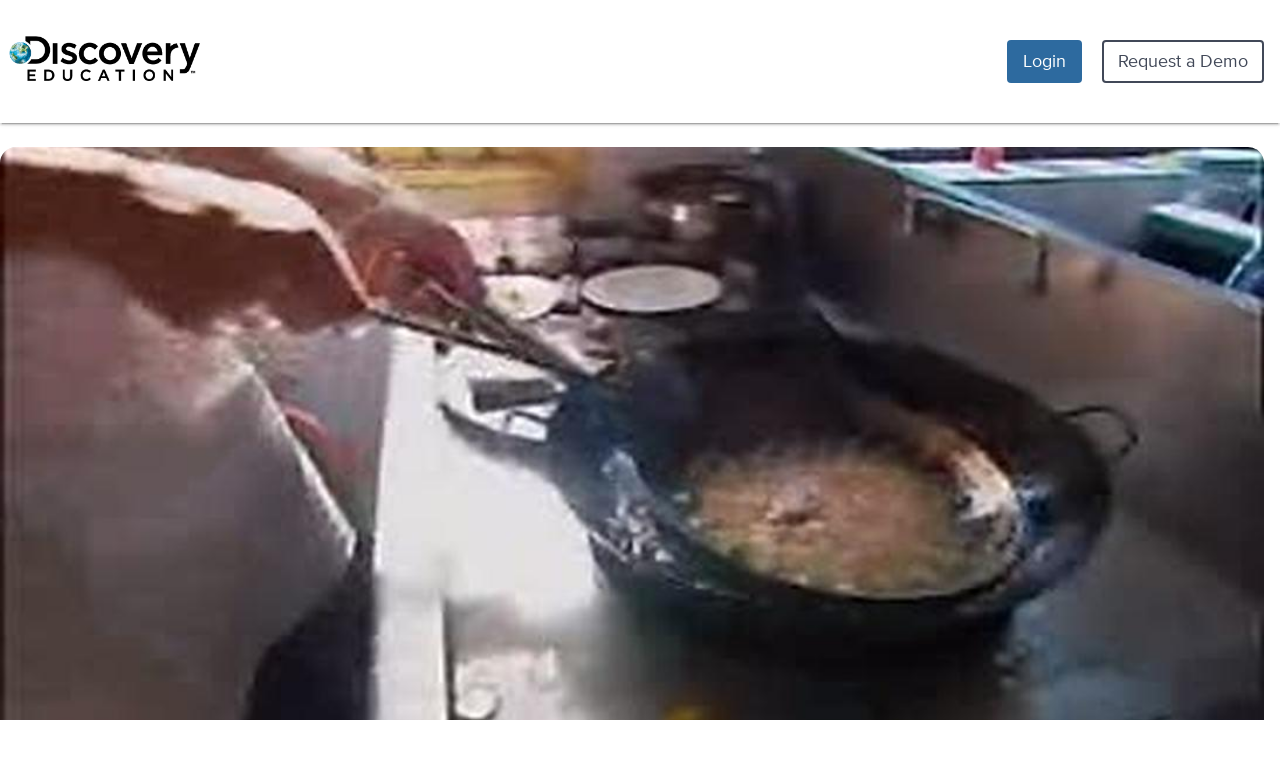

--- FILE ---
content_type: text/css
request_url: https://app.discoveryeducation.ca/cbstatic-202601160240516b63a6bf50b3d4938bdd2934b7/vendor/videojs-resolution-switcher/videojs-resolution-switcher.css
body_size: 200
content:
.vjs-resolution-button {
  color: #ccc;
  font-family: VideoJS;
}

.vjs-resolution-button .vjs-resolution-button-staticlabel:before {
  content: '\f110';
  font-size: 1.8em;
  line-height: 1.67;
}

.vjs-resolution-button .vjs-resolution-button-label {
    font-size: 1em;
    line-height: 3em;
    position: absolute;
    top: 0;
    left: 0;
    width: 100%;
    height: 100%;
    text-align: center;
    box-sizing: inherit;
    font-family: Arial, Helvetica, sans-serif;
}

.vjs-resolution-button ul.vjs-menu-content {
  width: 5em !important;
}

.vjs-resolution-button .vjs-menu {
  left: 0;
}

.vjs-resolution-button .vjs-menu li {
  text-transform: none;
  font-size: 1em;
  font-family: Arial, Helvetica, sans-serif;
}


--- FILE ---
content_type: text/javascript
request_url: https://apollo.discoveryeducation.ca/js/enterprise-analytics.min.js?key=2026012101
body_size: 56974
content:
var DEAnalytics=function(){"use strict";return{init:function(){if(!DEAnalyticsInitData||!DEAnalyticsInitData.key&&!DEAnalyticsInitData.writeKey){DEAnalytics.debugMessage("DEAnalyticsInitData does not exist or is missing write key");return}DEAnalytics.version="20251021.1";DEAnalytics.primaryLib="HT";DEAnalytics.regionTld=".com";DEAnalytics.regionTldMappings={".com":{de:".com",code:"US",hightouch:".com"},".ca":{de:".ca",code:"CA",hightouch:".ca"},".co":{de:".com",code:"CO",hightouch:".com"},".mx":{de:".com",code:"MX",hightouch:".com"},".co.uk":{de:".co.uk",code:"GB",hightouch:".co.uk"},".ie":{de:".co.uk",code:"IE",hightouch:".co.uk"},".ekb.eg":{de:".co.uk",code:"EG",hightouch:".co.uk"},".in":{de:".co.uk",code:"IN",hightouch:".co.uk"}};DEAnalytics.baseEndpoints={hightouch:"https://htcdn.discoveryeducation{TLD}/browser/release/v1-latest/events.min.js",hightouchHost:"htevents.discoveryeducation{TLD}",productMessaging:"https://api{ENV}.discoveryeducation{TLD}/v1/ipm/",defaultJSLibraryPath:"https://apollo.discoveryeducation{TLD}/js/",privacyPolicyUrl:"https://www.discoveryeducation{TLD}/privacy-policy/",cookiePolicyUrl:"https://www.discoveryeducation{TLD}/cookie-policy/"};DEAnalytics.apis={integrations:null,hightouch:null,hightouchHost:null,productMessaging:null};DEAnalytics.appName;DEAnalytics.isTest=false;DEAnalytics.thisFile=DEAnalytics.isTest?"enterprise-analytics.test.js":"enterprise-analytics.min.js";DEAnalytics.consentManagerJSFile=DEAnalytics.isTest?"enterprise-analytics.cm.test.js":"enterprise-analytics.cm.min.js";DEAnalytics.htCMJSFile="ht-consent-manager.js";DEAnalytics.defaultJSLibraryPath=null;DEAnalytics.cookiePolicyUrl=null;DEAnalytics.privacyPolicyUrl=null;DEAnalytics.functionalConsent=true;DEAnalytics.clickEventTypes={media:"File Downloaded",outbound:"Outbound Link Clicked",product:"Product Link Clicked"};DEAnalytics.cookie={debug:"DE_ANALYTICS_DEBUG",deAnonymousId:"de_anonymous_id",htAnonymousId:"htjs_anonymous_id",htUserId:"htjs_user_id",identify:"events_identify_sent",mip:"mip",sAnonymousId:"ajs_anonymous_id",sUserId:"ajs_user_id",sDEAnonymousId:"seg_de_anonymous_id",sPrefs:"tracking-preferences",htPrefs:"ht-cm-preferences",attribution:"it-attribution",ipmCampaign:"ipm-campaign"};DEAnalytics.flags={consentManager:false,disableAutoPageTrack:false,modalConsent:false,scrollTracking:false};DEAnalytics.host=window.location.hostname;DEAnalytics.protocolVersion="version"in DEAnalyticsInitData&&DEAnalyticsInitData.version&&parseInt(DEAnalyticsInitData.version)?parseInt(DEAnalyticsInitData.version):2;DEAnalytics.attribution={campaign:null,template:null};DEAnalytics.ipmCampaign=null;DEAnalytics.eventTags;DEAnalytics.segmentWriteKey=DEAnalyticsInitData&&DEAnalyticsInitData.key;DEAnalytics.domainParts=window.location.host.split(".");DEAnalytics.environment=DEAnalytics.sourceEnvironment();DEAnalytics.bypassAnalytics=false;DEAnalytics.listenersAdded=DEAnalytics.listenersAdded||false;DEAnalytics.eventsVersionMap={1:"PlatformAuthenticatedNonStudent",2:"Unauthenticated",3:"PlatformAuthenticatedStudent",4:"CEPMicrosites",5:"NonPlatformAuthenticatedNonStudent",6:"NonPlatformAuthenticatedStudent"};DEAnalytics.eventContext={ea_version:DEAnalytics.version,htevents:{schemaVersion:DEAnalytics.eventsVersionMap[DEAnalytics.protocolVersion]},page:{path:window.location.pathname,referrer:document.referrer&&document.referrer.length?document.referrer:null,search:window.location.search&&window.location.search.length?window.location.search:null,url:window.location.href},environment:"environment"in DEAnalyticsInitData?DEAnalyticsInitData.environment:DEAnalytics.environment,region:"region"in DEAnalyticsInitData?DEAnalyticsInitData.region:DEAnalytics.sourceRegion()};DEAnalytics.setup();DEAnalytics.addListeners()},setup:function(){if(DEAnalytics.shouldNotLoad()){return}DEAnalytics.eventsWriteKey=DEAnalytics.hightouchWriteKey();DEAnalytics.eventsActive=DEAnalytics.eventsWriteKey&&DEAnalytics.eventsWriteKey.length;DEAnalytics.activateDebug();DEAnalytics.cookieStorageSwap();DEAnalytics.setExternalEndpoints();DEAnalytics.setContextTags();DEAnalytics.setFlags();DEAnalytics.setAttribution();DEAnalytics.setAppName();DEAnalytics.setIPMCampaign();DEAnalytics.setupLibrary()},cookieStorageSwap:function(){var htAnonIdCookieValue=DEAnalytics.getCookieValue(DEAnalytics.cookie.htAnonymousId),htAnonIdLSValue=localStorage.getItem(DEAnalytics.cookie.htAnonymousId),htUserIdCookieValue=DEAnalytics.getCookieValue(DEAnalytics.cookie.htUserId),htUserIdLSValue=localStorage.getItem(DEAnalytics.cookie.htUserId),htPrefValue=DEAnalytics.getCookieValue(DEAnalytics.cookie.htPrefs,false),sAnonIdCookieValue=DEAnalytics.getCookieValue(DEAnalytics.cookie.sAnonymousId),sAnonIdLSValue=localStorage.getItem(DEAnalytics.cookie.sAnonymousId),sUserIdCookieValue=DEAnalytics.getCookieValue(DEAnalytics.cookie.sUserId),sUserIdLSValue=localStorage.getItem(DEAnalytics.cookie.sUserId),sPrefValue=DEAnalytics.getCookieValue(DEAnalytics.cookie.sPrefs,false),minutesToExpire=60*24*180;if(sAnonIdLSValue&&htAnonIdLSValue!=sAnonIdLSValue){localStorage.setItem(DEAnalytics.cookie.htAnonymousId,sAnonIdLSValue);if(DEAnalytics.primaryLib==="HT"){localStorage.removeItem(DEAnalytics.cookie.sAnonymousId)}}if(sAnonIdCookieValue&&htAnonIdCookieValue!=sAnonIdCookieValue){DEAnalytics.setAnonymousId(sAnonIdCookieValue,DEAnalytics.cookie.htAnonymousId);if(DEAnalytics.primaryLib==="HT"){DEAnalytics.setCookie(DEAnalytics.cookie.sAnonymousId,"",-100)}}if(sUserIdLSValue&&htUserIdLSValue!=sUserIdLSValue){localStorage.setItem(DEAnalytics.cookie.htUserId,sUserIdLSValue);if(DEAnalytics.primaryLib==="HT"){localStorage.removeItem(DEAnalytics.cookie.sUserIdCookieValue)}}if(sUserIdCookieValue&&htUserIdCookieValue!=sUserIdCookieValue){DEAnalytics.setCookie(DEAnalytics.cookie.htUserId,sUserIdCookieValue,minutesToExpire);if(DEAnalytics.primaryLib==="HT"){DEAnalytics.setCookie(DEAnalytics.cookie.sUserId,"",-100)}}if(sPrefValue&&htPrefValue!=sPrefValue){DEAnalytics.setCookie(DEAnalytics.cookie.htPrefs,sPrefValue,minutesToExpire);DEAnalytics.debugMessage("HT Prefs Cookie Set",minutesToExpire);if(DEAnalytics.primaryLib==="HT"){DEAnalytics.setCookie(DEAnalytics.cookie.sPrefs,"",-100)}}},setAttribution:function(){const campaign=DEAnalytics.queryParamValue("campaignId"),minutesToExpire=60,template=DEAnalytics.queryParamValue("templateId");if(campaign&&template){var cookieJsonEnc=encodeURIComponent(JSON.stringify({campaign:campaign,template:template}));DEAnalytics.setCookie(DEAnalytics.cookie.attribution,cookieJsonEnc,minutesToExpire)}DEAnalytics.setSessionAttribution()},setSessionAttribution:function(){const attributionCookie=DEAnalytics.getCookieValue(DEAnalytics.cookie.attribution,false);var attributionValue;if(attributionCookie){attributionValue=JSON.parse(attributionCookie)}if(attributionValue&&typeof attributionValue==="object"){if(attributionValue?.campaign){DEAnalytics.attribution.campaign=attributionValue?.campaign}if(attributionValue?.template){DEAnalytics.attribution.template=attributionValue?.template}}},setIPMCampaign:function(campaignId=null){const minutesToExpire=60;if(!campaignId||!Number.isInteger(campaignId)){DEAnalytics.debugMessage("Campaign ID is invalid."+campaignId);return}DEAnalytics.setCookie(DEAnalytics.cookie.ipmCampaign,campaignId,minutesToExpire);DEAnalytics.setSessionIPMCampaign()},setSessionIPMCampaign:function(){const ipmCampaign=DEAnalytics.getCookieValue(DEAnalytics.cookie.ipmCampaign,false);if(!ipmCampaign)return;DEAnalytics.ipmCampaign=ipmCampaign},shouldNotLoad:function(){var nonTrackingSources=["yzRfFfEcrcfY9cFoYdOqfxPbRcHiJbBq","w2M8LXlRgUOPTnz6s36h9EjKZA9e5CtH","BU5iDF8MBWtscm0M67LVS4Mu52fADfnd"];return nonTrackingSources.includes(DEAnalytics.segmentWriteKey)&&DEAnalytics.getCookieValue("UR")=="S"},loadEventsLibrary:function(){if(!DEAnalytics.eventsActive){return}DEAnalytics.debugMessage("Loading Events Library.");var htevents=window.htevents=window.htevents||[];if(!htevents.initialize){if(htevents.invoked){window.console&&console.error&&console.error("Hightouch snippet included twice.")}else{htevents.invoked=!0;htevents.methods=["trackSubmit","trackClick","trackLink","trackForm","pageview","identify","reset","group","track","ready","alias","debug","page","once","off","on","addSourceMiddleware","addIntegrationMiddleware","setAnonymousId","addDestinationMiddleware"];htevents.factory=function(t){return function(){var n=Array.prototype.slice.call(arguments);n.unshift(t);htevents.push(n);return htevents}};for(var t=0;t<htevents.methods.length;t++){var n=htevents.methods[t];htevents[n]=htevents.factory(n)}htevents.load=function(t,n){var o=document.createElement("script");o.type="text/javascript",o.async=!0,o.src=DEAnalytics.apis.hightouch;var r=document.getElementsByTagName("script")[0];r.parentNode.insertBefore(o,r),htevents._loadOptions=n,htevents._writeKey=t},htevents.SNIPPET_VERSION="0.0.1",htevents.load(DEAnalytics.eventsWriteKey,{apiHost:DEAnalytics.apis.hightouchHost});if(!DEAnalytics.flags.disableAutoPageTrack){DEAnalytics.sendIdentifyWithCheck();DEAnalytics.pageTrack()}DEAnalytics.loadProductMessaging()}}},cacheKey:function(){var now=new Date;return now.getFullYear()+String(now.getMonth()+1).padStart(2,"0")+String(now.getDate()).padStart(2,"0")+String(now.getHours()).padStart(2,"0")+String(now.getMinutes()).padStart(2,"0")[0]},loadProductMessaging:function(){var key=DEAnalytics.eventsWriteKey;var cacheKey=DEAnalytics.cacheKey();var keyIntegrations=["5c6ba8af2ed6e7b819377cdde45b63f7a2a28377283e81d961eb8ddd2dc8daf4","e1029774876abec5054e39eb38a191d175df392e44b9e5f13530bccfa1c188d1","2f2aba5d6a5a277d4db3981f029b1216850591fe0ea826f86e6b09a14513d134","2d3f5f951f57612fe2a5777c87b45ce6cb9a86de60f364f11d5c4a48b612f063","a0b2af21dafe47a93487cbb4afb8ba5f5302e4b3a3ae444c2ec40e9eb83ac913","b04b2cb0c5462a655a9998ec9b9dd465df8629f6ebcbdc8f683d68134a4418cb","23fa6016547e6badbdb35bdfba0531fe355e947f60afb55cd6f8d4fac3a52892","0ae7016330b0cd773bf3914f40c472de0d0852a2ff520a915c40a5e50766fbca","a6d420ffba2421f38cf67216ef988b0b179b5ff7550c3f96049e29fea2aa1ecd"];if(!DEAnalyticsInitData?.id||DEAnalyticsInitData?.isStudent){return}var sourceFilePath=DEAnalytics.defaultJSLibraryPath;var sourceFile=`product-messaging.min.js?key=${cacheKey}`;var preprodEnvironments=["qa","stage","dev","local"];if(preprodEnvironments.includes(DEAnalytics.environment)){sourceFilePath=sourceFilePath.replace("apollo","apollo.dev")}if(keyIntegrations.includes(key)){DEAnalytics.debugMessage("Loading Product Messaging Library.");var productMessaging=document.createElement("script");productMessaging.src=sourceFilePath+sourceFile;document.head.appendChild(productMessaging);productMessaging.onload=function(){DEAnalytics.debugMessage("Initializing Product Messaging Library.");DEIPM.init()}}},loadDEConsentManager:function(){DEAnalytics.debugMessage("Loading DE CM Library.");let currentScript=document.querySelector('script[src*="'+DEAnalytics.thisFile+'"]'),script=document.createElement("script"),jstz=document.createElement("script"),consentManagerPath=DEAnalytics.defaultJSLibraryPath+DEAnalytics.consentManagerJSFile,jstzPath="https://cdnjs.cloudflare.com/ajax/libs/jstimezonedetect/1.0.4/jstz.min.js";if(currentScript&&"src"in currentScript){consentManagerPath=currentScript.src.replace(DEAnalytics.thisFile,DEAnalytics.consentManagerJSFile)}script.onload=function(){DEConsentManager.init()};script.src=consentManagerPath;jstz.src=jstzPath;document.head.appendChild(jstz);document.head.appendChild(script)},setupLibrary:function(){let activeSession=DEAnalyticsInitData&&DEAnalyticsInitData?.id;if(DEAnalytics.flags.consentManager&&!activeSession&&DEAnalytics.eventsWriteKey){DEAnalytics.loadDEConsentManager()}else{if(DEAnalytics.eventsWriteKey){DEAnalytics.loadEventsLibrary();if(activeSession){DEAnalytics.loadIntegrations()}}}},addListeners:function(){if(DEAnalytics.listenersAdded){DEAnalytics.debugMessage("Listeners added, skipping addListeners");return}if(document.readyState=="complete"||document.readyState=="interactive"){DEAnalytics.scrollEvent()}else{window.addEventListener("DOMContentLoaded",()=>{DEAnalytics.scrollEvent()})}document.addEventListener("click",function(ev){let targetElement=ev.target,fileExtensionRegex=new RegExp(/(7z|csv|doc(x|m)?|mp(2|3|4|e?g)|pdf|ppt(x|m)?|pps(x|m)?|tar|tgz|wav|xls(x|m|b)?|xlt(x|m)|zip)$/i),props=DEAnalytics.trackProperties();if(!targetElement){return}if("attributes"in targetElement&&"href"in targetElement.attributes){props.url=targetElement.attributes.href.value}if(!props.url){targetElement=targetElement.closest("a, button, label");if(!targetElement){return}props.url="attributes"in targetElement&&"href"in targetElement.attributes?targetElement.attributes.href.value:null}if("attributes"in targetElement&&"target"in targetElement.attributes){props.target=targetElement.attributes.target.value}if("classList"in targetElement&&(targetElement.classList.contains("cookie_settings")||targetElement.classList.contains("ot-sdk-show-settings"))){ev.preventDefault();DEConsentManager.showConsentManagerModal();DEAnalytics.debugMessage("Consent Manager Opened");return}if(props.url){let url=props.url.split("?")[0];if(fileExtensionRegex.test(url.split(".").pop())){let fileData=DEAnalytics.fileData(url);props={...props,...fileData};if("assetId"in targetElement.dataset){props.asset_id=targetElement.dataset.assetId}DEAnalytics.debugMessage({props:props},DEAnalytics.clickEventTypes.media);DEAnalytics.sendTrack(DEAnalytics.clickEventTypes.media,props)}else if(targetElement.hostname&&!targetElement.hostname.includes(DEAnalytics.host)&&!["close","snooze"].some(prefix=>targetElement.hostname.startsWith(prefix))){DEAnalytics.debugMessage({props:props},DEAnalytics.clickEventTypes.outbound);DEAnalytics.sendTrack(DEAnalytics.clickEventTypes.outbound,props)}}DEAnalytics.productClickEvent(targetElement,props)});document.addEventListener("fullscreenchange",function(event){if(!document.fullscreenElement){return}DEAnalytics.pageTrack()});DEAnalytics.listenersAdded=true},loadIntegrations:function(){DEAnalytics.debugMessage("Loading Integrations..");let activeSession=DEAnalyticsInitData&&DEAnalyticsInitData?.id;var prefs=window.DEConsentManager&&DEConsentManager.customPreferences;if(prefs&&"Functional Cookies"in prefs&&prefs["Functional Cookies"]||activeSession){}if(prefs&&"Performance Cookies"in prefs&&prefs["Performance Cookies"]||activeSession){DEAnalytics.loadPerformanceIntegrations()}if(prefs&&"Targeting Cookies"in prefs&&prefs["Targeting Cookies"]||activeSession){DEAnalytics.loadTargetingIntegrations()}},loadPerformanceIntegrations:function(){var key=DEAnalytics.eventsWriteKey;var keyIntegrationsMap={"5c6ba8af2ed6e7b819377cdde45b63f7a2a28377283e81d961eb8ddd2dc8daf4":{ga:"G-M2BWRT9M1N"},d70a6c7b3ddb42f66d60f42eb6954c775249683febc45658205602ba95e2824f:{ga:"G-M2BWRT9M1N"},"3b3f94abcb17230d469a261095726df03d315577becb7908f161ad1edc8efda3":{ga:"G-QGF5X0KQV5"},ad2b9e93e1c5bfc2fdb8bacee88943763927ddda5d3cdc1b7d39e36224e19f3a:{ga:"G-BFLWD8NG78"},"7739d00d76fa2ba17a4ee82edd9ea3967d3cdc579954c80391b1904c75b6ff48":{ga:"G-BFLWD8NG78"},"2335cbec9566ec892f3281288fb8d57b6bde19471d934bec46d12e617caf9fb3":{ga:"G-BFLWD8NG78"},"4b3f0847d22c57a3c2b8289a33090b5ce94fa1961b73ab7cd95272cd32031a97":{ga:"G-HKW6PMDFE7"},"09e321613f9420e73cafe34e79eebf40a2597a7d56c6de2a58a20d063eecddd9":{ga:"G-SF0LQ3ZDNH"},"5bc40fa7710357d1ce9107f789f16d7147d9fa83a435cadbdfa88bb20fef4ab5":{ga:"G-QGF5X0KQV5"},e1029774876abec5054e39eb38a191d175df392e44b9e5f13530bccfa1c188d1:{ga:"G-B3QELNKX42"}};var keyIntegrations=key in keyIntegrationsMap?keyIntegrationsMap[key]:null;function loadGAIntegration(measurementId){DEAnalytics.debugMessage("Loading GA Integration.");var script=document.createElement("script");script.src="https://www.googletagmanager.com/gtag/js?id="+measurementId;script.async=true;document.head.appendChild(script);script.onload=function(){window.dataLayer=window.dataLayer||[];function gtag(){dataLayer.push(arguments)}gtag("js",new Date);gtag("config",measurementId)}}if(keyIntegrations&&"ga"in keyIntegrations){loadGAIntegration(keyIntegrations.ga)}},loadTargetingIntegrations:function(){var key=DEAnalytics.eventsWriteKey;var keyIntegrationsMap={c2ed22744fc820d2900ca503dace6f63855b303d3901883ba98ec26798e5e1be:{gtm:"GTM-5LMWXB4"},"3f7ac45956aa0823607a5099dd3a28fc44a79c5b99214dc5ca0d9a42524794ce":{gtm:"GTM-TS4TQQCQ"},bcb2e409b4740031a5e597eb8200170dd07c30c27b6e52857b1dce20198cab10:{gtm:"GTM-PM4BFC2J"},"5bc40fa7710357d1ce9107f789f16d7147d9fa83a435cadbdfa88bb20fef4ab5":{gtm:"GTM-TT598NG"},f009900d36765d7ef2fac3274499ab7723956645c7dab096ae5f38fc7541dbfa:{gtm:"GTM-M327MTBS"},e600b383952f184ac2b03b6ea53d5d60f29ec58786cb812c50bdf72d3d9f5a44:{gtm:"GTM-56B9LL8C"},a6d420ffba2421f38cf67216ef988b0b179b5ff7550c3f96049e29fea2aa1ecd:{gtm:"GTM-53GL9DXK"}};var keyIntegrations=key in keyIntegrationsMap?keyIntegrationsMap[key]:null;function loadGTMIntegration(gtmId){DEAnalytics.debugMessage("Loading GTM Integration.");(function(w,d,s,l,i){w[l]=w[l]||[];w[l].push({"gtm.start":(new Date).getTime(),event:"gtm.js"});var f=d.getElementsByTagName(s)[0],j=d.createElement(s),dl=l!="dataLayer"?"&l="+l:"";j.async=true;j.src="https://www.googletagmanager.com/gtm.js?id="+i+dl;f.parentNode.insertBefore(j,f)})(window,document,"script","dataLayer",gtmId)}if(keyIntegrations&&"gtm"in keyIntegrations){loadGTMIntegration(keyIntegrations.gtm)}},experiment:async function(code){const env=window.location.host.split(".").slice(1,DEAnalytics.domainParts.length-2).join(".");const api="https://api"+(env.length?".":"")+env+".discoveryeducation"+DEAnalytics.regionTldMappings[DEAnalytics.regionTld].de+"/v1/experiment/member/"+code;const fetchExperiment=fetch(api,{method:"GET",headers:{"Content-Type":"application/json"},cache:"no-cache",mode:"cors",credentials:"include"});function errorHandler(e){DEAnalytics.debugMessage(e,"Experiment Fetch Error")}fetchExperiment.then(response=>response.json()).catch(errorHandler)},flag:async function(code){const env=window.location.host.split(".").slice(1,DEAnalytics.domainParts.length-2).join(".");const api="https://api"+(env.length?".":"")+env+".discoveryeducation"+DEAnalytics.regionTldMappings[DEAnalytics.regionTld].de+"/v1/flag/access_check/"+code;const fetchFeatureFlag=fetch(api,{method:"GET",headers:{"Content-Type":"application/json"},cache:"no-cache",mode:"cors",credentials:"include"});function errorHandler(e){DEAnalytics.debugMessage(e,"Feature Flag Fetch Error")}fetchFeatureFlag.then(response=>response.json()).catch(errorHandler)},activateDebug:function(){if(DEAnalytics.getCookie(DEAnalytics.cookie.debug)!==null){DEAnalytics.debugEnabled=true;DEAnalytics.debugMessage("DE Enterprise Analytics v."+DEAnalytics.version)}},addObjectPropertiesInSnakeCase:function(baseObj,newObj){Object.getOwnPropertyNames(newObj).forEach(name=>{if(DEAnalytics.snakeCase(name)in baseObj===false){baseObj[DEAnalytics.snakeCase(name)]=newObj[name]}});return baseObj},debugMessage:function(message,title){if(!DEAnalytics.debugEnabled||message==null)return;console.log(title?`DEBUG: ${title} - `:"DEBUG: ",DEAnalytics.maskObject(message))},disableDebug:function(){DEAnalytics.setCookie(DEAnalytics.cookie.debug,"DISABLED",-100);DEAnalytics.debugEnabled=false;return"DEBUG: DISABLED"},enableDebug:function(){let minutesToExpire=30*24*60;DEAnalytics.setCookie(DEAnalytics.cookie.debug,"ENABLED",minutesToExpire);DEAnalytics.activateDebug();return"DEBUG: ENABLED"},fileData:function(url){let response={filename:null,extension:null};let file=url.split("/").pop();if(!file){return response}let ext=file.split(".").pop();if(!ext){return response}response.extension=ext;response.filename=file.replace("."+ext,"");return response},getCookie:function(name){if(!name){return null}let decodedCookies=decodeURIComponent(document.cookie);let cookies=decodedCookies.split(";");name+="=";for(let i=0;i<cookies.length;i++){let c=cookies[i];while(c.charAt(0)==" "){c=c.substring(1)}if(c.indexOf(name)==0){return c}}return null},getCookieValue:function(name,removeQuotes=true){let cookie=DEAnalytics.getCookie(name),response=null,v;if(!cookie){return response}v=cookie.split("=");if(v[1]){response=v[1];if(removeQuotes){response=response.replace(/"/g,"")}}return response},getTimezoneOffset:function(timezone,formatted=true,date=new Date){const utcDate=new Date(date.toLocaleString("en-US",{timeZone:"UTC"}));const tzDate=new Date(date.toLocaleString("en-US",{timeZone:timezone}));const offsetInMinutes=(tzDate.getTime()-utcDate.getTime())/6e4;if(formatted){return(offsetInMinutes/60).toFixed(2)}return offsetInMinutes},isGuid:function(str=null){let regex=new RegExp(/^[{]?[0-9a-fA-F]{8}-([0-9a-fA-F]{4}-){3}[0-9a-fA-F]{12}[}]?$/),response=false;if(str&&regex.test(str)){response=true}return response},maskedIp:function(ip){const ipv4Pattern=/^(([0-9]{1,4}\.){3})([0-9]{1,4})$/;const ipv6Pattern=/^(([0-9a-fA-F]{0,4}:){2,7})([0-9a-fA-F]){1,4}$/;if(ipv4Pattern.test(ip)){return ip.replace(ipv4Pattern,"$10")}else if(ipv6Pattern.test(ip)){}else{DEAnalytics.debugMessage("Received malformed IP address "+ip)}return ip},maskObject:function(object){if(typeof object!="object")return object;for(let field in object){if(field!=null&&typeof field=="object"){object[field]=DEAnalytics.maskObject(field)}}const PII_FIELDS=["email"];const MASKED_STRING="***MASKED***";PII_FIELDS.forEach(function(field){if(object[field]!=null){object[field]=MASKED_STRING}});return object},queryParamValue:function(search){const url=new URL(window.location.href);const params=new URLSearchParams(url.search);var result;params.forEach((value,key)=>{if(result)return;if(key==search){result=value}});return result},snakeCase:function(string){string=string.match(/[A-Z]{2,}(?=[A-Z][a-z]+[0-9]*|\b)|[A-Z]?[a-z]+[0-9]*|[A-Z]|[0-9]+/g).map(function(i){return i[0].toLowerCase()+i.substr(1).toLowerCase()}).join("_");return string},sharedSearchProperties:function(attrs){const attrKeys=["copyrightYearMax","copyrightYearMin","courseId","courseName","elasticBoostVersion","elasticSoftwareVersion","groupId","groupName","hasClosedCaptions","hasQuiz","hasRelatedMaterials","isPrimarySource","isQueryCorrected","lexileRanges","productCode","productName","query","queryCorrected","sort","standardGradeCourse","standardId","standardSubject","standardDocument","taxonomyId","taxonomyName","totalResults"];const arrayAttrKeys=["assetTypeIds","assetTypeNames","languageId","languageName","readingLevels","gradeIds","gradeNames"];let props={publisher_id:null},publisherIds=[];for(let i=0;i<attrKeys.length;i++){props[DEAnalytics.snakeCase(attrKeys[i])]=null;if(attrKeys[i]in attrs){props[DEAnalytics.snakeCase(attrKeys[i])]=attrs[attrKeys[i]]}}for(let i=0;i<arrayAttrKeys.length;i++){props[DEAnalytics.snakeCase(arrayAttrKeys[i])]=null;if(arrayAttrKeys[i]in attrs&&Array.isArray(attrs[arrayAttrKeys[i]])&&attrs[arrayAttrKeys[i]].length){props[DEAnalytics.snakeCase(arrayAttrKeys[i])]=attrs[arrayAttrKeys[i]]}}if("publishers"in attrs&&Array.isArray(attrs.publishers)&&attrs.publishers.length){for(let i=0;i<attrs.publishers.length;i++){publisherIds.push(attrs.publishers[i].id)}props.publisher_id=publisherIds}props.elastic_boost_version=attrs.elastic_boost_version??null;props.elastic_software_version=attrs.elastic_software_version??null;function durationMinMax(){let durations,durationPair=[],maxFound=false,response={duration_min:null,duration_max:null};if("durations"in attrs===false){return response}durations=attrs.durations;for(let i=0;i<durations.length;i++){if(typeof durations[i]!=="string"&&durations[i]instanceof String){continue}durationPair=durations[i].split("-");if(durationPair.length===1){maxFound=true;response.duration_max=null}else if(!maxFound&&(response.duration_max===null||response.duration_max<parseInt(durationPair[1]))){response.duration_max=parseInt(durationPair[1])}if(response.duration_min===null||response.duration_min>parseInt(durationPair[0])){response.duration_min=parseInt(durationPair[0])}}return response}props=Object.assign(props,durationMinMax());if(props?.group_id){props.group_ids=props.group_id;delete props.group_id}return props},sendIdentify:function(data=null){if(DEAnalytics.bypassAnalytics||DEAnalyticsInitData.isImpersonated||!DEAnalytics.functionalConsent||window.location.href.includes("atlas-apps")){return}var migration_key=crypto.randomUUID();let id=null;if(data&&"id"in data){id=data.id}let context={};context.migration_key=migration_key;context.environment=DEAnalytics.environment;if("region"in DEAnalyticsInitData){context.region=DEAnalyticsInitData.region}else{context.region=DEAnalytics.sourceRegion()}window.htevents&&window.htevents.identify(id,{},context);DEAnalytics.setCookieIdentify()},sendIdentifyWithCheck:function(){let htAnonymousId=DEAnalytics.getCookieValue(DEAnalytics.cookie.htAnonymousId),deAnonymousId=DEAnalytics.getCookieValue(DEAnalytics.cookie.deAnonymousId);if(htAnonymousId&&deAnonymousId!=htAnonymousId){DEAnalytics.sendIdentify(null);DEAnalytics.setAnonymousId(htAnonymousId,DEAnalytics.cookie.deAnonymousId)}},sendTrack:function(eventName,trackProps,context=null){if(DEAnalytics.bypassAnalytics||DEAnalyticsInitData.isImpersonated||!DEAnalytics.functionalConsent||"id"in trackProps&&trackProps.id&&trackProps.id.includes("impersonate")||window.location.href.includes("atlas-apps")){return}if("ipm_campaign_id"in trackProps&&Number.isInteger(trackProps.ipm_campaign_id)){trackProps.ipm_campaign=trackProps.ipm_campaign_id;delete trackProps.ipm_campaign_id}var migration_key=crypto.randomUUID();DEAnalytics.contextProperties();if(context){DEAnalytics.addObjectPropertiesInSnakeCase(context,DEAnalytics.eventContext)}else{context=DEAnalytics.eventContext}let eContext={...context};eContext.migration_key=migration_key;window.htevents&&window.htevents.track(eventName,DEAnalytics.filterProperties(trackProps),eContext)},filterProperties:function(trackProps){var props={...trackProps};if(["unauthenticated","np-nonstudent","np-student","cep","unauthenticated"].includes(props.version)){["is_impersonated","impersonator_id"].forEach(e=>{if(props[e]!==undefined){delete props[e]}})}if(["np-nonstudent","np-student"].includes(props.version)){delete props.atlas_product_id}["account_id","account_name","id","site_name","site_id","username"].forEach(e=>{if(props.version==="cep"&&props[e]!==undefined&&props[e]===""){delete props[e]}if(props.version==="unauthenticated"&&props[e]!==undefined){delete props[e]}});if("isStudent"in DEAnalyticsInitData&&DEAnalyticsInitData.isStudent){delete props.username}return props},setAnonymousId:function(anonymousId,type){let minutesToExpire=0,minutesToExpireDE=60*12,minutesToExpireHT=60*24*365,minutesToExpireSA=60*24*365;if(type==DEAnalytics.cookie.deAnonymousId){minutesToExpire=minutesToExpireDE}else if(type==DEAnalytics.cookie.htAnonymousId){minutesToExpire=minutesToExpireHT}else if(type==DEAnalytics.cookie.sDEAnonymousId){minutesToExpire=minutesToExpireSA}else{return}DEAnalytics.setCookie(type,anonymousId,minutesToExpire)},setCookie:function(cookieName,value,minutesToExpire){let date=new Date,expires,domain=DEAnalytics.parentDomain();let cookieValue;date.setTime(date.getTime()+minutesToExpire*60*1e3);expires=" expires="+date.toUTCString();cookieValue=cookieName+"="+value+";"+expires+"; path=/; domain="+domain+";";document.cookie=cookieValue;DEAnalytics.debugMessage(cookieValue)},setAppName:function(){var envAndHost=DEAnalytics.parentDomain();if(DEAnalytics.environment!=="production"){envAndHost=`.${DEAnalytics.environment}.${envAndHost}`}if(DEAnalytics.host.endsWith(envAndHost)){DEAnalytics.appName=DEAnalytics.host.slice(0,-envAndHost.length)}},parentDomain:function(){const host=window.location.hostname;const parts=host.split(".");const tLDs=["co.uk","co.jp","com.au","gov.uk"];if(parts.length>2){const lastTwoParts=parts.slice(-2).join(".");const lastThreeParts=parts.slice(-3).join(".");if(tLDs.includes(lastTwoParts)){return parts.slice(-3).join(".")}return lastTwoParts}return host},setContextTags:function(){if("tags"in DEAnalyticsInitData&&DEAnalyticsInitData.tags&&(typeof DEAnalyticsInitData.tags==="string"||DEAnalyticsInitData.tags instanceof String)){DEAnalytics.eventTags=DEAnalyticsInitData.tags.split(",").map(function(item){return item.trim()})}},setCookieIdentify:function(){DEAnalytics.setCookie(DEAnalytics.cookie.identify,true,7);DEAnalytics.debugMessage("HT Identify Cookie Set.")},setFlags:function(){Object.keys(DEAnalytics.flags).forEach(key=>{DEAnalytics.flags[key]=false;if(key in DEAnalyticsInitData&&DEAnalyticsInitData[key]){DEAnalytics.flags[key]=true}});if(DEAnalytics.regionTld==".co.uk"){DEAnalytics.flags.modalConsent=true}},setExternalEndpoints:function(){if("regionTLD"in DEAnalyticsInitData){DEAnalytics.regionTld=DEAnalyticsInitData.regionTLD}else{var hostname=document.location.hostname;var isUK=hostname.endsWith(".co.uk"),tld=hostname.split(".").pop();if(isUK){DEAnalytics.regionTld=".co.uk"}else if(tld){DEAnalytics.regionTld="."+tld}}var env="";if(["dev","qa","stage","local"].includes(DEAnalytics.environment)){env="."+DEAnalytics.environment}DEAnalytics.defaultJSLibraryPath=DEAnalytics.baseEndpoints.defaultJSLibraryPath.replace("{TLD}",DEAnalytics.regionTldMappings[DEAnalytics.regionTld].de);DEAnalytics.cookiePolicyUrl=DEAnalytics.baseEndpoints.cookiePolicyUrl.replace("{TLD}",DEAnalytics.regionTldMappings[DEAnalytics.regionTld].de);DEAnalytics.privacyPolicyUrl=DEAnalytics.baseEndpoints.privacyPolicyUrl.replace("{TLD}",DEAnalytics.regionTldMappings[DEAnalytics.regionTld].de);DEAnalytics.apis.hightouch=DEAnalytics.baseEndpoints.hightouch.replace("{TLD}",DEAnalytics.regionTldMappings[DEAnalytics.regionTld].hightouch);DEAnalytics.apis.hightouchHost=DEAnalytics.baseEndpoints.hightouchHost.replace("{TLD}",DEAnalytics.regionTldMappings[DEAnalytics.regionTld].hightouch);DEAnalytics.apis.productMessaging=DEAnalytics.baseEndpoints.productMessaging.replace("{TLD}",DEAnalytics.regionTldMappings[DEAnalytics.regionTld].de).replace("{ENV}",env)},sourceEnvironment:function(){var env="production";if("environment"in DEAnalyticsInitData){return DEAnalyticsInitData.environment.toLowerCase()}[".local.",".dev.",".qa.",".stage."].forEach(function(e){if(window.location.href.includes(e)){env=e.replaceAll(".","")}});return env},sourceRegion:function(){return DEAnalytics.regionTld in DEAnalytics.regionTldMappings?DEAnalytics.regionTldMappings[DEAnalytics.regionTld].code:null},hightouchWriteKey:function(){var segmentHightouchWriteKeyMap={y5npBEIDDoJ1eLCYrtU54Hp0qFV88HRG:"e1029774876abec5054e39eb38a191d175df392e44b9e5f13530bccfa1c188d1","1GYCn2rFoDdkcwLMKYJVwCvBZh797zyT":"e1029774876abec5054e39eb38a191d175df392e44b9e5f13530bccfa1c188d1",Q3N2BgfXijEmWP5cExEYTKvX3FouFgQb:"e1029774876abec5054e39eb38a191d175df392e44b9e5f13530bccfa1c188d1",U6Qs9Gc8wzW2iNzLHIUtaymDot2D7vC3:"e1029774876abec5054e39eb38a191d175df392e44b9e5f13530bccfa1c188d1",RgGbZEbvWdd9SSyzLvpg28mRu9kcqStM:"e1029774876abec5054e39eb38a191d175df392e44b9e5f13530bccfa1c188d1","9rcVQf75oUmNc5fRP5KjO16Tk1EoXeUh":"e1029774876abec5054e39eb38a191d175df392e44b9e5f13530bccfa1c188d1",phDJ7wjGkMyuUXfR4sDmjQL3RqsqLCCU:"4dffc25977c9f795aaf3e13accaf6ab360c4fcbc8fdf20d2876b0005228b7346",Daaei7BsV7znHsCoqxsjQtq2rQ426oDH:"4dffc25977c9f795aaf3e13accaf6ab360c4fcbc8fdf20d2876b0005228b7347","65vfBtZBiwLumWX9pRbWg5cPBYdxQkpM":"4078717cec92a1916ee97dde70cca12221528a4be929fca52d835c8789b6ec79",Dzs3SK1QRgMvF1eAD5H0mbSus9sPLwzm:"4078717cec92a1916ee97dde70cca12221528a4be929fca52d835c8789b6ec79",QTnTLp4XpAs6UgivlVdtCAn7P4w2YLQs:"4078717cec92a1916ee97dde70cca12221528a4be929fca52d835c8789b6ec79",IOFdhxdaknfn75IpFfQVx024yJx9axxT:"6caa158e7c505a46edaa6ceeaafe6f4f45e8f09816283aac31e7e77696a28013",a9U0PWohUAV2xuKP3FAi09iNt55vEaCM:"6caa158e7c505a46edaa6ceeaafe6f4f45e8f09816283aac31e7e77696a28013",FsNLPj5nPlm3VjwfSu6mFoxUEjmrJIC9:"6caa158e7c505a46edaa6ceeaafe6f4f45e8f09816283aac31e7e77696a28013",F7GWwYsqIAzJxsU65zfgIKDmFYcIQmvD:"6caa158e7c505a46edaa6ceeaafe6f4f45e8f09816283aac31e7e77696a28013",zlI6aWwIErZceo24fUbhsRLBOsCZhcDO:"a0b2af21dafe47a93487cbb4afb8ba5f5302e4b3a3ae444c2ec40e9eb83ac913",tvsYURZphhuhMH2hSoH2Kw0rEeDK7iWi:"a0b2af21dafe47a93487cbb4afb8ba5f5302e4b3a3ae444c2ec40e9eb83ac913","6Ld1FHp3LQzfmpfRHKV5mf5434724O4u":"a0b2af21dafe47a93487cbb4afb8ba5f5302e4b3a3ae444c2ec40e9eb83ac913",lhPEOd7zKEaDy7TkMy1QJGOh72M9nga4:"a0b2af21dafe47a93487cbb4afb8ba5f5302e4b3a3ae444c2ec40e9eb83ac913",zrEkYIp0gXR2uWXyIq77wboVIymMrNFr:"a0b2af21dafe47a93487cbb4afb8ba5f5302e4b3a3ae444c2ec40e9eb83ac913",TxHMy2QOMKyuFO6SvMyjpdr9JWzYfmqA:"a0b2af21dafe47a93487cbb4afb8ba5f5302e4b3a3ae444c2ec40e9eb83ac913",UOZhKZLGARowvjjyg5a4jC9yzWEiouxq:"a0b2af21dafe47a93487cbb4afb8ba5f5302e4b3a3ae444c2ec40e9eb83ac913","4kg8FrwF0swq7RuBLxYfCMYINUD0LpX9":"a0b2af21dafe47a93487cbb4afb8ba5f5302e4b3a3ae444c2ec40e9eb83ac913",BzQabtFydtk2wf6YH6BAm0kMLBxGssO1:"a0b2af21dafe47a93487cbb4afb8ba5f5302e4b3a3ae444c2ec40e9eb83ac913","8G0L1BjyJNYFxeX5KFBLYBMuuVWZOWjP":"a85ee3343c57ac4301043193b42d3579e4e13dc519441ab1244ecdb6a7870af7",lAonuCx8HDh23IXu6PRFnlu0FjkDQJDK:"a85ee3343c57ac4301043193b42d3579e4e13dc519441ab1244ecdb6a7870af7",EQa5eVF48LY448K2i26P8JFDCDxzzbJK:"a85ee3343c57ac4301043193b42d3579e4e13dc519441ab1244ecdb6a7870af7","38qbox6DXoaNCYPOF2vRFmQcwBaBzpi2":"a85ee3343c57ac4301043193b42d3579e4e13dc519441ab1244ecdb6a7870af7","2cK7NktCoDHW4duTbspiSGx7gq8R2xSp":"2f2aba5d6a5a277d4db3981f029b1216850591fe0ea826f86e6b09a14513d134",DWDVfXcJ8uHHucE0BDTnIwbwAMNpYajm:"2f2aba5d6a5a277d4db3981f029b1216850591fe0ea826f86e6b09a14513d134",TSJwObj3isVlCZRJ4CHFzLEubEEPyLyF:"2f2aba5d6a5a277d4db3981f029b1216850591fe0ea826f86e6b09a14513d134",z1kALvZZdzAAy0FRz5kFFnJbtMryAc4l:"2f2aba5d6a5a277d4db3981f029b1216850591fe0ea826f86e6b09a14513d134","2Nx71EHUl4xnBmhK3wzZyRq0iDa92ozN":"2f2aba5d6a5a277d4db3981f029b1216850591fe0ea826f86e6b09a14513d134",u4X9yfn3xYQQzrWsPytKd7i5MDZcweyF:"2f2aba5d6a5a277d4db3981f029b1216850591fe0ea826f86e6b09a14513d134",eNVnaLRSO5Emax25ghkvvrGxo6tOcVE3:"2f2aba5d6a5a277d4db3981f029b1216850591fe0ea826f86e6b09a14513d134",z9e2ZYsT1noPbGGvSyUKjHZ5ek2DHcne:"2f2aba5d6a5a277d4db3981f029b1216850591fe0ea826f86e6b09a14513d134",r7X8EoAiIQod66AYprpWsS7lz4pBqOFh:"2f2aba5d6a5a277d4db3981f029b1216850591fe0ea826f86e6b09a14513d134",FmvEcsGzwooI812ytJ5BX7FEJAd7gDdK:"2d3f5f951f57612fe2a5777c87b45ce6cb9a86de60f364f11d5c4a48b612f063",SuGm3Y4VHPOJPAQ1ZE4hDSrUgIh9j8Ws:"2d3f5f951f57612fe2a5777c87b45ce6cb9a86de60f364f11d5c4a48b612f063",PT2APYzU6umZ8YhuEVznbYwTFzISEGRc:"2d3f5f951f57612fe2a5777c87b45ce6cb9a86de60f364f11d5c4a48b612f063","9VDTX19GORZIjack8XaxKo6qnS0EEuoF":"2d3f5f951f57612fe2a5777c87b45ce6cb9a86de60f364f11d5c4a48b612f063",LDwSF6HCYJNs8nbJRri4F0zsatSh2dTz:"2d3f5f951f57612fe2a5777c87b45ce6cb9a86de60f364f11d5c4a48b612f063","70K4EOEsy6ae5mzlbxnBkMJXjgrHXQCH":"2d3f5f951f57612fe2a5777c87b45ce6cb9a86de60f364f11d5c4a48b612f063",nJMS4Fcmxgko9XKDpidbxRFzEjG2qQkF:"2d3f5f951f57612fe2a5777c87b45ce6cb9a86de60f364f11d5c4a48b612f063",oGOcVSHirAe8nuKo3vTGZdwOD1q8EqM4:"2d3f5f951f57612fe2a5777c87b45ce6cb9a86de60f364f11d5c4a48b612f063","0z33savVD8iPLbSDDHeJK93Mfqe7Pn7M":"a1192001c21bea63de349ac753e51e3792cd990c560cfdcf90bd664d7e5b8b8b",g7sv7KSBlajTlXwA7NWJdUUcKX3WFjXA:"a1192001c21bea63de349ac753e51e3792cd990c560cfdcf90bd664d7e5b8b8b",AG2heoCFCIC1XqN0cGAAZK52tXwB0uh2:"a1192001c21bea63de349ac753e51e3792cd990c560cfdcf90bd664d7e5b8b8b",XI0mUB6Ph9DXDYS8HN9sm7124XnEvsUq:"b04b2cb0c5462a655a9998ec9b9dd465df8629f6ebcbdc8f683d68134a4418cb",Uc4zWdkdujhpsvH8qV4sXRZD3cYud2Bo:"b04b2cb0c5462a655a9998ec9b9dd465df8629f6ebcbdc8f683d68134a4418cb",XLKrTpU6fvfcUNYCgKUZHowF1hpzYDZj:"b04b2cb0c5462a655a9998ec9b9dd465df8629f6ebcbdc8f683d68134a4418cb","9CEB6PdwEUldw4eysQpymvPJ1Jhhp8K9":"b04b2cb0c5462a655a9998ec9b9dd465df8629f6ebcbdc8f683d68134a4418cb",IW7McTUqPBi9FGqOczKSJmvsPloDmANo:"b04b2cb0c5462a655a9998ec9b9dd465df8629f6ebcbdc8f683d68134a4418cb",MKWeXhTSyhOMA4MP7RetqJdj9meSYRVi:"b04b2cb0c5462a655a9998ec9b9dd465df8629f6ebcbdc8f683d68134a4418cb",VpGL7FGQ0UpB19kHUYAPwlzoe0g2gyek:"b04b2cb0c5462a655a9998ec9b9dd465df8629f6ebcbdc8f683d68134a4418cb",q2EdqW9e3QxpiyQIi8J1to6IZGYjZZtw:"b04b2cb0c5462a655a9998ec9b9dd465df8629f6ebcbdc8f683d68134a4418cb",Fvf1ZjcHPuLQOfN6RwQjmMtXvX1adiHr:"b04b2cb0c5462a655a9998ec9b9dd465df8629f6ebcbdc8f683d68134a4418cb","4tUGjlsfL9ak0F2tuudQMVPcQB2Ra94Y":"f7da58937e14c27a14d8b62d7509dc4597d15374b052fa4544fca9dc310af1a6",W01R8BE3k2neaVRA3leKET7ViMl3IUGV:"ea84b10f58ff63f81e431ca615f4021b0ef0fcd6caa47c401841e0e112eac6a1",f2PtSJdfXdrzenAc6vuO7oUQKlAnn71j:"ea84b10f58ff63f81e431ca615f4021b0ef0fcd6caa47c401841e0e112eac6a1",T7NNFJ3zl8GjPFPAYvMBeLoufzgVJRif:"4ee94d8a405e3f28d30504c03fd3616274b16aad5438bb3b3354b64a4e3f8bad",pfAgtkZliEiKVbE5oOB5QoTKs6UJxQFU:"4ee94d8a405e3f28d30504c03fd3616274b16aad5438bb3b3354b64a4e3f8bad",ShdKO0yce2otzgKgO9JSCmTuHlQRDUR7:"4ee94d8a405e3f28d30504c03fd3616274b16aad5438bb3b3354b64a4e3f8bad",B1BYsf0UkDhPcmY0TCUZQ2WWc5aeloRe:"5ddd5c3ba4d5d52b79c401c7ed08dd7faa87353f90ae375098df1d70efd3a657",zocFdsk61d7vm1YMxV4f9Ru6VfrfLWUE:"5ddd5c3ba4d5d52b79c401c7ed08dd7faa87353f90ae375098df1d70efd3a658",KyKrrntG8r8Bm24TKRvj27yyp3Oz9zCE:"58cd34c74e85c3df3cf65c45ebb8ee1a42a54e9f43c6989a52046cf5223d29ba",W0xnxNdrjT9VYjD9clA2SP3kCfEoCNCr:"58cd34c74e85c3df3cf65c45ebb8ee1a42a54e9f43c6989a52046cf5223d29ba",Rgbi2GXzOn7iTreAhVOyya984Yj8Qiuq:"d70a6c7b3ddb42f66d60f42eb6954c775249683febc45658205602ba95e2824f",yzRfFfEcrcfY9cFoYdOqfxPbRcHiJbBq:"d70a6c7b3ddb42f66d60f42eb6954c775249683febc45658205602ba95e2824f",IK7Nczc6YBpGK4aGkU1BRNMb4THXAwID:"d70a6c7b3ddb42f66d60f42eb6954c775249683febc45658205602ba95e2824f",w2M8LXlRgUOPTnz6s36h9EjKZA9e5CtH:"d70a6c7b3ddb42f66d60f42eb6954c775249683febc45658205602ba95e2824f",vp9KJ6rP685N7j9sDL8GpsBYDm6Fk1jw:"5c6ba8af2ed6e7b819377cdde45b63f7a2a28377283e81d961eb8ddd2dc8daf4",mByNa0jMx5O6WNBPkK7L5p0ztqgJgogZ:"5c6ba8af2ed6e7b819377cdde45b63f7a2a28377283e81d961eb8ddd2dc8daf4",ecYTJJRZ1s7mK5M9lRbEEw8MLxBI4uvx:"5c6ba8af2ed6e7b819377cdde45b63f7a2a28377283e81d961eb8ddd2dc8daf4",atkZsMhsgNG6Ar7ak9VB3XqT0amyTwSQ:"5c6ba8af2ed6e7b819377cdde45b63f7a2a28377283e81d961eb8ddd2dc8daf4",bvFscSNp8gAcMGbiavVNwJ3ixmUJMLo2:"5c6ba8af2ed6e7b819377cdde45b63f7a2a28377283e81d961eb8ddd2dc8daf4",fKJRgyTutd5choxKnUpSgjRrHjub6ilE:"5c6ba8af2ed6e7b819377cdde45b63f7a2a28377283e81d961eb8ddd2dc8daf4","5kF0TABHuhkULrbGnEnkGSFgcLsaKisq":"5c6ba8af2ed6e7b819377cdde45b63f7a2a28377283e81d961eb8ddd2dc8daf4",U8841Jr5PmKFWjOXSXTeK7ZZtklAupLq:"5c6ba8af2ed6e7b819377cdde45b63f7a2a28377283e81d961eb8ddd2dc8daf4",aYVbSCEKWMm92FLrztknv0qnRniz9tPL:"5c6ba8af2ed6e7b819377cdde45b63f7a2a28377283e81d961eb8ddd2dc8daf4",UbOVQAQpyFyCrqrX7BXqk5veRlAuLyb1:"5c6ba8af2ed6e7b819377cdde45b63f7a2a28377283e81d961eb8ddd2dc8daf4",ByaCKprak7KxN1X08vqp0cPLyyyoYZMa:"5c6ba8af2ed6e7b819377cdde45b63f7a2a28377283e81d961eb8ddd2dc8daf4",h1VswrAbIUDbsTQ1e9yi9LFBpEn9BHQF:"445de5aaf2d399f674c6e09483864cd4082cd5015a60028be2d0d111a306254c",QzJhuUqDp6P26FX7MzlQrNWIapAf52HZ:"17e8b63609afc117c6aba5d235759249d76578fc125f3ed6caad0a97b476e7a9",VYfrqk7iaC1d7vpjdBX5xAb6gZ8uMFDE:"a6d420ffba2421f38cf67216ef988b0b179b5ff7550c3f96049e29fea2aa1ecd",BlPzXMl2OGbQUHP9rwkZVzqj0A52iBHK:"3b3f94abcb17230d469a261095726df03d315577becb7908f161ad1edc8efda3",XnH9xHVGQGeoNHvHjLyYUW6AETGSlMMJ:"25f71508b6db5ab1f502fc7994de9bed959860473d8804a50e1aa27f6a6ed055",DwsH7rRd0ddwWAe5aeReVmHsp29ZlcBo:"01fd3af715b4ee1402de8dc1b2090007f11bfc6a04b20861c8716f86e2a7437a",BR87YwOuO1sL2vtjO7BNY1YAurBxhZVu:"ad2b9e93e1c5bfc2fdb8bacee88943763927ddda5d3cdc1b7d39e36224e19f3a","8Y9EK0pHiMoLzseeA2gDxUVaMzokEJAQ":"8a310bfc8caba7a000ebf2d566302de5eaa83330cea8af631b252ae810535d33",uqB2IEUZYvmXFWImrVDaC8sKC5CNJXjr:"e85d48bc08800a62e40d802161a0daa74f5984eb528f6363128112145d59c36d",cjcOte2SXTiwpetsFfCmHhktC9IYw2IH:"7739d00d76fa2ba17a4ee82edd9ea3967d3cdc579954c80391b1904c75b6ff48",wADmvlIlErBjccOwjNs138oSQIuWS3PA:"59134ce49ab3e372eb7dd93c139e09674a196c395a8fb98eb0e452438cdf2485","5seaYkvc7SCITVV9H8tJUYQ77OIYjTzS":"2335cbec9566ec892f3281288fb8d57b6bde19471d934bec46d12e617caf9fb3",JyVhIsHLtkMmLL8euEPYB2ULhInqcnBd:"4b0f2891cb7f567c20f78b7084ebc3517c2002cf87cf83e83c11cebbcbd15d46",LEOxEWV4sFyTK1tbbLMs3VsZ74CPJpRz:"3cbf7cfd0eb35de2e6c0ae896dbbaca85d8f87fdd1fc3ee28b3ab66979cd32c7",sIWHMkaBBmKzoqfMZQJ5EcHo1AiBfBXR:"128e53275aa457089def6f408aca4cf88095023ece8c21f601815aa6bd3fc669",BtFsXzFHUDQToP8bEenGI7pKctsq7702:"3b0464b5ac4517244572b699a3a3dd339946b5628595dc1c014dac18a7145cc9",Uk4vJQ1Cg3JovBNJFLRtBLBjTQsFgglD:"d852696c59403072dabcea7336bd8e24aa9643a01a911fc92776c4d727d984ba",DMkcfTlAbULJ9w6DRYhy3y4eWNRoAU3D:"b07ecd889fe03141be2d62980f4aba5e1dae60bf01d60d04ba447e6cf875f501",qzPRIMcnfkfAHM86JxF59gvYR4sDVfda:"ac7ac978b80c40304b304081dfe49cc91daf4834c3a8109f9b35cf80c50b17a5","4BvoVM9GEiWGHDhVGSRTLVRHGZpz4iMv":"0ae7016330b0cd773bf3914f40c472de0d0852a2ff520a915c40a5e50766fbca","2MMTufd6Iowe78zY6YhIMMX3NWHzNMyR":"b16984ebe94fcedd6d0f1ea2a4d0ba8c57af2caa1dce36de833460c90dffe3a8",GaslLldfvKfxM1icRmkUsaCVt73PQ4bW:"b41125c7df360ef13d0ab3f436a3db33c8f377a15e188bf226e306a080c8d72c",UWL65HDrKCAYHULEEsG0ApdsHMIr3KiM:"9b01a2cee7f6b24f239eb25bb664a228a74d5e648a2fc66d0ad9ecd3ca8576f8",Zz8FyixjT6R5OpVJYFkAZvE9omWVAkdA:"21d286e2c711ad4f66c8fa26f133cf7a30365b7bf8158cc30581a9b1b2efdc8d",U16t6MNF4EEG1PC5ri9yOSQV6t9dMsvo:"5b8604a18863942be7c54e50ce986ca0cd3eb2b5576d98f0fbe96a09b1a2851d","4pVZIUJQ5gvIXsjAiTQbtgz8jJkrXMJj":"966f32ca684e4e7ef37163c0b745d8b1faced27c2f34ce60f79fa4b4ea019504",YMkGqLxADXXd2GaLQF3DW5WAJ97fOamy:"fc20d649992fa1dc34406c26b144ace1e1c816fdc9ecfe0316a8c2fe6e1bfb8e",HbpZ1S51xgKfjEdQVqIuylKlWqSRnVLR:"678da03c211972a34f792d92bbe0ceb6d9c4a004094657c31108509f9dc00d1d",DpWRQAJPHJveGRaP8PZRQKCnwotom007:"23fa6016547e6badbdb35bdfba0531fe355e947f60afb55cd6f8d4fac3a52892",mOf6efU75AdJtDS9PdnC6kb4LYXFmgAp:"1f643b56e11d50d724016856b2f58ed578790e9a2eafe6ded823a889e9633bce",wNB3VY8RBzh6cJweb7wM35KTwtHpU0Dy:"4b3f0847d22c57a3c2b8289a33090b5ce94fa1961b73ab7cd95272cd32031a97",NQVgt68jRmvzuhDe9LEgSemQFGQBFJCd:"c6f1968cb16d402a588c574cc17f68fa488c75ab109f336eb9dbc01e79a28654","6IQm1XbWyIgWpAp0fM2H0yeml0FZtEx4":"3f7ac45956aa0823607a5099dd3a28fc44a79c5b99214dc5ca0d9a42524794ce",kuG4aSTsLULvI54UX39ylaFXg4oHUiOF:"09e321613f9420e73cafe34e79eebf40a2597a7d56c6de2a58a20d063eecddd9",SLg7gkL2CkbBxKL5GGa2sRhKSntlaAvH:"5bc40fa7710357d1ce9107f789f16d7147d9fa83a435cadbdfa88bb20fef4ab5",BU5iDF8MBWtscm0M67LVS4Mu52fADfnd:"c2ed22744fc820d2900ca503dace6f63855b303d3901883ba98ec26798e5e1be"};if(DEAnalyticsInitData&&DEAnalyticsInitData.writeKey){return DEAnalyticsInitData.writeKey}else if(DEAnalytics.segmentWriteKey in segmentHightouchWriteKeyMap){return segmentHightouchWriteKeyMap[DEAnalytics.segmentWriteKey]}console.log("HT Events write key missing");return null},trackProperties:function(){const versions={1:"nonstudent",2:"unauthenticated",3:"student",4:"cep",5:"np-nonstudent",6:"np-student"};let props={version:versions[DEAnalytics.protocolVersion],impersonator_id:null,is_impersonated:false};if("accountId"in DEAnalyticsInitData){props.account_id=DEAnalyticsInitData.accountId}if("accountName"in DEAnalyticsInitData){props.account_name=DEAnalyticsInitData.accountName}if("id"in DEAnalyticsInitData){props.id=DEAnalytics.isGuid(DEAnalyticsInitData.id)?DEAnalyticsInitData.id.toLowerCase():DEAnalyticsInitData.id}if("isImpersonated"in DEAnalyticsInitData){props.is_impersonated=DEAnalyticsInitData.isImpersonated}if("impersonatorId"in DEAnalyticsInitData){props.impersonator_id=DEAnalyticsInitData.impersonatorId}if("orgId"in DEAnalyticsInitData){props.org_id=DEAnalyticsInitData.orgId}if("orgName"in DEAnalyticsInitData){props.org_name=DEAnalyticsInitData.orgName}if("siteId"in DEAnalyticsInitData){props.site_id=DEAnalyticsInitData.siteId}if("siteName"in DEAnalyticsInitData){props.site_name=DEAnalyticsInitData.siteName}if("username"in DEAnalyticsInitData){props.username=DEAnalyticsInitData.username}if("atlasProductId"in DEAnalyticsInitData){props.atlas_product_id=DEAnalyticsInitData.atlasProductId}if("partnershipId"in DEAnalyticsInitData){props.partnership_id=DEAnalyticsInitData.partnershipId}if(DEAnalytics.attribution&&DEAnalytics.attribution?.campaign){props.attribution_campaign_id=DEAnalytics.attribution.campaign}if(DEAnalytics.attribution&&DEAnalytics.attribution?.template){props.attribution_template_id=DEAnalytics.attribution.template}if(DEAnalytics.ipmCampaign&&Number){props.ipm_campaign=DEAnalytics.ipmCampaign}if(DEAnalytics.eventTags){props.tags=DEAnalytics.eventTags}let timezone=Intl.DateTimeFormat().resolvedOptions().timeZone;props.timezone={name:timezone,offset:DEAnalytics.getTimezoneOffset(timezone)};return props},contextProperties:function(context){DEAnalytics.eventContext.page={path:window.location.pathname,referrer:document.referrer&&document.referrer.length?document.referrer:null,search:window.location.search&&window.location.search.length?window.location.search:null,url:window.location.href};var contextInitProps=["atlasPageId","atlasProductId","atlasCurriculumId","atlasTaxonomyId"];var contextPropKey;contextInitProps.forEach(function(key){if(DEAnalyticsInitData[key]!=null){contextPropKey=DEAnalytics.snakeCase(key);if(["atlas_curriculum_id","atlas_taxonomy_id"].includes(contextPropKey)){contextPropKey=contextPropKey.replace("atlas_","")}DEAnalytics.eventContext[contextPropKey]=DEAnalyticsInitData[key]}})},ajaxRefreshPageTrack:function(attrs){let anchorTag,props=DEAnalytics.trackProperties();attrs=attrs||{};DEAnalytics.contextProperties();if("url"in attrs){anchorTag=document.createElement("a");anchorTag.href=attrs.url;DEAnalytics.eventContext.page.path=anchorTag.pathname;DEAnalytics.eventContext.page.search=anchorTag.search;DEAnalytics.eventContext.page.title=null;DEAnalytics.eventContext.page.url=attrs.url}if("previousUrl"in attrs){DEAnalytics.eventContext.page.referrer=attrs.previousUrl}if("assetId"in attrs){props.asset_id=attrs.assetId}if("title"in attrs){DEAnalytics.eventContext.page.title=attrs.title}props.ajax=true;props.path=DEAnalytics.eventContext.page.path;props.referrer=DEAnalytics.eventContext.page.referrer;props.search=DEAnalytics.eventContext.page.search;props.title=DEAnalytics.eventContext.page.title;props.url=DEAnalytics.eventContext.page.url;props.fullscreen=document.fullscreenElement?true:false;DEAnalytics.debugMessage({attrs:attrs,context:DEAnalytics.eventContext,props:props},"Ajax Refreshing Page");DEAnalytics.pageViewed(props)},assetDownloadTrack:function(attrs){let eventName="Asset Downloaded",props=DEAnalytics.trackProperties();if("assetId"in attrs&&"assetTitle"in attrs&&"formatId"in attrs&&"url"in attrs){props.asset_id=attrs.assetId;props.asset_title=attrs.assetTitle;props.format_id=attrs.formatId;props.resolution="resolution"in attrs?attrs.resolution:null;props.url=attrs.url;DEAnalytics.debugMessage({attrs:attrs,props:props},eventName);DEAnalytics.sendTrack(eventName,props)}},carouselTrack:function(eventName,attrs){let props=DEAnalytics.trackProperties(),trackEvents={clicked:"Carousel Clicked",viewed:"Carousel Viewed"};if(!eventName||!attrs||!(eventName in trackEvents)||!("carouselTitle"in attrs)||!attrs.carouselTitle){return}props.recommendation_id=typeof attrs.recommendationId!=="undefined"?attrs.recommendationId:null;props.impressions="impressions"in attrs?attrs.impressions:null;props.carousel_title="carouselTitle"in attrs?attrs.carouselTitle:null;if(eventName==="clicked"){props.asset_id="assetId"in attrs?attrs.assetId:null;props.asset_title="assetTitle"in attrs?attrs.assetTitle:null;props.position="position"in attrs?attrs.position:null;props.promo_asset_id="promoAssetId"in attrs?attrs.promoAssetId:null}if(eventName==="viewed"){if(!props.carousel_title&&props.version=="student"){return}props.promo_asset_ids="promoAssetIds"in attrs?attrs.promoAssetIds:null}DEAnalytics.debugMessage({attrs:attrs,props:props},trackEvents[eventName]);DEAnalytics.sendTrack(trackEvents[eventName],props)},lessonProgressed:function(attrs){let props=DEAnalytics.addObjectPropertiesInSnakeCase(DEAnalytics.trackProperties(),attrs),eventName="Lesson Progressed";if("progress_perc"in props){props.progress_perc=Math.round(props.progress_perc)}DEAnalytics.debugMessage({attrs:attrs,props:props},eventName);DEAnalytics.sendTrack(eventName,props)},linkClicked:function(attrs){let props=DEAnalytics.addObjectPropertiesInSnakeCase(DEAnalytics.trackProperties(),attrs);if(props.name||props.type){DEAnalytics.debugMessage({attrs:attrs,props:props},DEAnalytics.clickEventTypes.product);DEAnalytics.sendTrack(DEAnalytics.clickEventTypes.product,props)}},linkShared:function(attrs){let props=DEAnalytics.addObjectPropertiesInSnakeCase(DEAnalytics.trackProperties(),attrs),eventName="Link Shared";DEAnalytics.debugMessage({attrs:attrs,props:props},eventName);DEAnalytics.sendTrack(eventName,props)},modalInteraction:function(attrs){let props=DEAnalytics.addObjectPropertiesInSnakeCase(DEAnalytics.trackProperties(),attrs),eventName="Modal Engaged";DEAnalytics.debugMessage({attrs:attrs,props:props},eventName);DEAnalytics.sendTrack(eventName,props)},pageTrack:function(){let props=DEAnalytics.trackProperties();props.ajax=false;props.fullscreen=document.fullscreenElement?true:false;if(DEAnalytics.eventTags){props.tags=DEAnalytics.eventTags}DEAnalytics.contextProperties();if("ipm_campaign_id"in props){if(Number.isInteger(props.ipm_campaign_id)){props.campaign_id=props.ipm_campaign_id}delete props.ipm_campaign_id}DEAnalytics.debugMessage({props:props,context:DEAnalytics.eventContext},"Page Track");DEAnalytics.pageViewed(props)},pageViewed:function(props){if(DEAnalytics.bypassAnalytics||DEAnalyticsInitData.isImpersonated||!DEAnalytics.functionalConsent||"id"in props&&props.id&&props.id.includes("impersonate")||window.location.href.includes("atlas-apps")){return}const migration_key=crypto.randomUUID();const locationProductCode=window?.initData&&initData?.product_code;if("assetId"in DEAnalyticsInitData){props.asset_id=DEAnalyticsInitData.assetId}if(locationProductCode){props.product_code=locationProductCode}let shareKey=DEAnalytics.queryParamValue("share_key");if(shareKey){props.share_key=shareKey}let eContext={...DEAnalytics.eventContext};eContext.migration_key=migration_key;window.htevents&&window.htevents.page(DEAnalytics.filterProperties(props),eContext);if(DEAnalyticsInitData&&!DEAnalytics.getCookie(DEAnalytics.cookie.identify)){DEAnalytics.sendIdentify({id:DEAnalyticsInitData.id})}},productClickEvent:function(element,trackProps){let context,props={...trackProps},sendEvent=false;if("dataset"in element){if(element.dataset.clickName){props.name=element.dataset.clickName}if(element.dataset.clickType){props.type=element.dataset.clickType}if(element.dataset.clickAssetId){props.asset_id=element.dataset.clickAssetId}if(element.dataset.clickAssessmentId){props.assessment_id=element.dataset.clickAssessmentId}if(element.dataset?.clickMeta){context=JSON.parse(element.dataset.clickMeta)}if(element.dataset?.clickTb){props.techbook=JSON.parse(element.dataset.clickTb)}if(element.dataset?.isPersonalization){props.is_personalization=JSON.parse(element.dataset.isPersonalization)}if(element.dataset?.isIpm){props.is_ipm=JSON.parse(element.dataset.isIpm)}if(element.dataset?.clickIpmCampaignId&&Number.isInteger(element.dataset.clickIpmCampaignId)){props.ipm_campaign=element.dataset.clickIpmCampaignId;DEAnalytics.ipmCampaign=element.dataset.clickIpmCampaignId;DEAnalytics.setIPMCampaign(props.ipm_campaign)}if(element.dataset.clickExperience){let experienceKeys=["experiment_id","flag_id","audience_ids","variation_code","variation_id","variation_is_control","variation_percentage"];try{let experienceData=JSON.parse(element.dataset.clickExperience);experienceKeys.forEach(function(key){if(experienceData[key]!=null){props[key]=experienceData[key]}})}catch(e){}}}if(!props.url){delete props.url}sendEvent=props.name||props.type;if(sendEvent&&!props.name&&props.type&&(props.type=="atlas"||props.type=="download")){sendEvent=false}if(sendEvent){DEAnalytics.debugMessage({props:props,context:context},DEAnalytics.clickEventTypes.product);DEAnalytics.sendTrack(DEAnalytics.clickEventTypes.product,props,context)}},scrollEvent:function(){if(!DEAnalytics.flags.scrollTracking){return}const scrollDelayMS=1200;let positionReached={"25%":false,"50%":false,"75%":false,"95%":false},scrollPercentageCurrent=0,timeout,props=DEAnalytics.trackProperties();function checkAndSendScrollEvent(scrollPercentage){let thresholds=[{completed:25,reported:25},{completed:50,reported:50},{completed:75,reported:75},{completed:95,reported:100}];if(scrollPercentage<thresholds[0].completed){return}for(let i=0;i<thresholds.length;i++){let completed=thresholds[i].completed,reported=thresholds[i].reported;if(scrollPercentage>=completed&&!positionReached[completed+"%"]){positionReached[completed+"%"]=true;props.completed=reported;DEAnalytics.sendTrack("Scroll Depth Reached",props);DEAnalytics.debugMessage({props:props},"Scroll Depth Reached")}}}window.addEventListener("scroll",function(){const body=document.body,html=document.documentElement;let documentHeight=Math.max.apply(Math,[body.scrollHeight,body.offsetHeight,html.clientHeight,html.offsetHeight]),position=window.scrollY,scrollPercentageRaw=0,scrollPercentage=0,windowHeight=window.innerHeight;if(!position){return}scrollPercentageRaw=position/(documentHeight-windowHeight);scrollPercentage=Math.round(scrollPercentageRaw*100);if(scrollPercentageCurrent!==scrollPercentage){clearTimeout(timeout)}timeout=setTimeout(()=>{checkAndSendScrollEvent(scrollPercentage)},scrollDelayMS)})},searchQueryEntered:function(attrs){let eventName="Search Query Entered",props={},sharedSearchProps=DEAnalytics.sharedSearchProperties(attrs),trackProps=DEAnalytics.trackProperties();props=Object.assign(trackProps,sharedSearchProps);props.search_query_source="searchQuerySource"in attrs?attrs.searchQuerySource:null;DEAnalytics.debugMessage({attrs:attrs,props:props},eventName);DEAnalytics.sendTrack(eventName,props)},searchResultClicked:function(attrs){let eventName="Search Result Clicked",props={},sharedSearchProps=DEAnalytics.sharedSearchProperties(attrs),trackProps=DEAnalytics.trackProperties();props=Object.assign({},trackProps,sharedSearchProps);props.asset_id="assetId"in attrs?attrs.assetId:null;props.asset_name="assetName"in attrs?attrs.assetName:null;props.page="page"in attrs?attrs.page:null;props.position="position"in attrs?attrs.position:null;props.url="url"in attrs?attrs.url:null;props.is_preview="isPreview"in attrs?attrs.isPreview:false;DEAnalytics.debugMessage({attrs:attrs,props:props},eventName);DEAnalytics.sendTrack(eventName,props)},standardsFilterEntered:function(attrs){let props=DEAnalytics.addObjectPropertiesInSnakeCase(DEAnalytics.trackProperties(),attrs),eventName="Standards Browse Filters Entered";DEAnalytics.debugMessage({attrs:attrs,props:props},eventName);DEAnalytics.sendTrack(eventName,props)},surveySubmitted:function(attrs){let props=DEAnalytics.addObjectPropertiesInSnakeCase(DEAnalytics.trackProperties(),attrs),eventName="Survey Submitted";DEAnalytics.debugMessage({attrs:attrs,props:props},eventName);DEAnalytics.sendTrack(eventName,props)},standardsResultClicked:function(attrs){let props=DEAnalytics.addObjectPropertiesInSnakeCase(DEAnalytics.trackProperties(),attrs),eventName="Standards Browse Result Clicked";DEAnalytics.debugMessage({attrs:attrs,props:props},eventName);DEAnalytics.sendTrack(eventName,props)},videoTrack:function(eventName,attrs){let props=DEAnalytics.trackProperties(),trackEvents={video_playback_completed_25:"Video Playback Completed",video_playback_completed_50:"Video Playback Completed",video_playback_completed_75:"Video Playback Completed",video_playback_completed_100:"Video Playback Completed",video_playback_started:"Video Playback Started",video_playback_paused:"Video Playback Paused",video_playback_resumed:"Video Playback Resumed"};if(!eventName||!attrs||!(eventName in trackEvents)){return}switch(eventName){case"video_playback_completed_25":props.completed=.25;break;case"video_playback_completed_50":props.completed=.5;break;case"video_playback_completed_75":props.completed=.75;break;case"video_playback_completed_100":props.completed=1;break}props.is_trimmed=typeof attrs.isTrimmed!=="undefined"?attrs.isTrimmed:false;props.trimmed_start_position=typeof attrs.trimmedStartPosition!=="undefined"?attrs.trimmedStartPosition:null;props.is_preview=false;if("isPreview"in attrs&&typeof attrs.isPreview==="boolean"){props.is_preview=attrs.isPreview}if("assetId"in attrs&&"assetTitle"in attrs&&"partnershipId"in attrs&&"partnershipTitle"in attrs&&"duration"in attrs&&"position"in attrs){props.asset_id=attrs.assetId;props.asset_title=attrs.assetTitle;props.partnership_id=attrs.partnershipId;props.partnership_title=attrs.partnershipTitle;props.duration=Math.round(attrs.duration);props.position=Math.round(attrs.position);DEAnalytics.debugMessage({attrs:attrs,props:props},trackEvents[eventName]);DEAnalytics.sendTrack(trackEvents[eventName],props)}},viewStateChange:function(page,data=null){if(data&&typeof data==="object"&&!Array.isArray(data)){DEAnalyticsInitData={...DEAnalyticsInitData,...data};DEAnalytics.setFlags()}DEAnalytics.ajaxRefreshPageTrack(page)}}}();document.addEventListener("DOMContentLoaded",function(){DEAnalytics.init()});